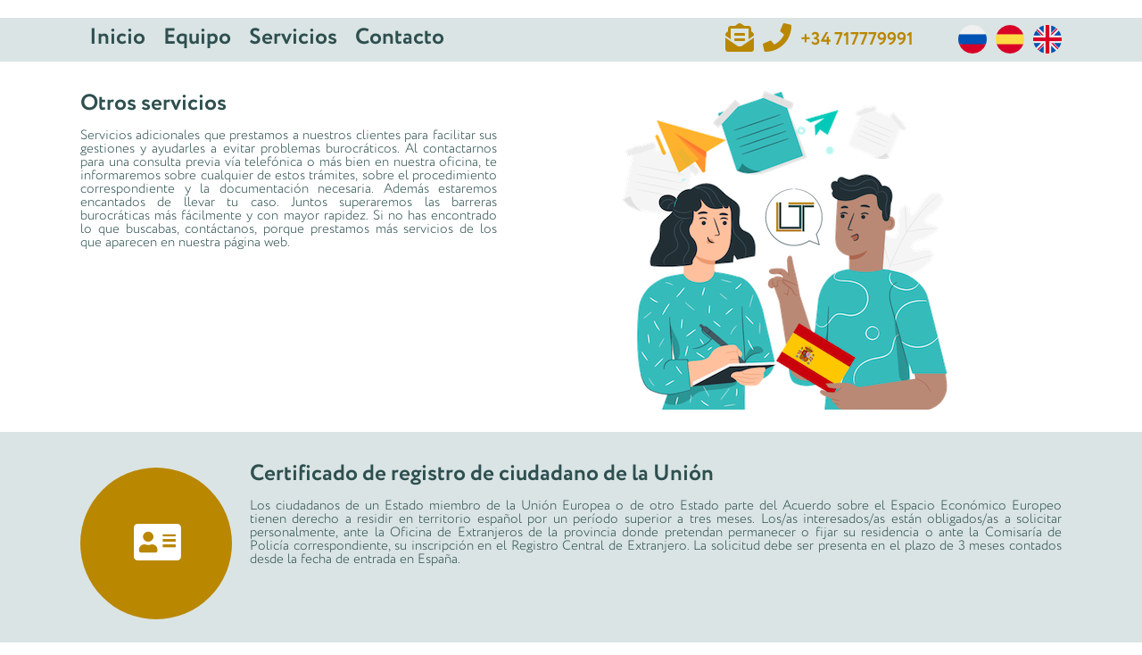

--- FILE ---
content_type: text/html; charset=UTF-8
request_url: http://www.lextram.com/es/servicios/otros-servicios
body_size: 3899
content:
<!DOCTYPE HTML>
<html Lang="es">
<head>

<meta name="description" content="">
<meta http-equiv="Content-Type" content="text/html; charset=utf-8">
<meta name="csrf-token" content="">
<meta name="viewport" content="width=device-width, user-scalable=yes, initial-scale=1">

<title>Otros servicios para extranjeros</title>

<link rel="shortcut icon" href="http://www.lextram.com/images/favicon.ico">

<link rel="stylesheet" type="text/css" href="http://www.lextram.com/styles/lxtrm_colors.css">
<link rel="stylesheet" type="text/css" href="http://www.lextram.com/styles/lxtrm_mseroth.css">
<link rel="stylesheet" type="text/css" href="http://www.lextram.com/styles/lxtrm_pblc.css">
<link rel="stylesheet" type="text/css" href="http://www.lextram.com/styles/lxtrm_menu.css">

<meta itemprop="name" content="Otros servicios para extranjeros">
<meta itemprop="description" content="">
<meta itemprop="image" content="http://www.lextram.com/images/se_otherser.png">

<meta property="og:title" content="Otros servicios para extranjeros">
<meta property="og:description" content="">
<meta property="og:image" content="http://www.lextram.com/images/se_otherser.png">
<meta property="og:url" content="http://www.lextram.com/es/servicios/otros-servicios">
<meta property="og:updated_time" content="2020-02-08T12:12:00+00:00">
<meta property="og:type" content="lextram">

</head>
<body onload="resizeMain();" translate="no" unselectable="on" onselectstart="return false;" onmousedown="return false;" oncontextmenu="return false;">
<form method="post" action="http://www.lextram.com/es/">
	<input type="hidden" name="param1" id="param1" value="">
	<input type="hidden" name="param2" id="param2" value="">
</form>
<form method="get" action="http://www.lextram.com/es/">
</form>
	<div class="content_head">
		<div id="header" class="content_margin _v_align_m">
			<div class="content_menu"><ul id="css3menu1" class="topmenu"><li class="toproot"><a href="http://www.lextram.com/es/">Inicio</a></li><li class="toproot"><a href="http://www.lextram.com/es/equipo">Equipo</a></li><li class="toproot"><a><span>Servicios</span></a><div class="submenu"><div class="column50"><ul><li class="topmenu"><a href="http://www.lextram.com/es/servicios/otros-servicios">Otros Servicios</a></li></ul></div><div class="column50"><ul><li class="topmenu"><a href="http://www.lextram.com/es/servicios/residencia-en-españa"><span>Permisos de residencia</span></a><div class="submenu"><div class="column50"><ul><li class="topmenu"><a href="http://www.lextram.com/es/servicios/tarjeta-comunitaria">Tarjeta Comunitaria</a></li><li class="topmenu"><a href="http://www.lextram.com/es/servicios/residencia-de-larga-duracion-en-españa">Larga duración</a></li></ul></div><div class="column50"><ul><li class="topmenu"><a href="http://www.lextram.com/es/servicios/residencia-en-españa-para-profesionales-altamente-cualificados">Profesionales</a></li><li class="topmenu"><a href="http://www.lextram.com/es/servicios/residencia-en-españa-por-arraigo">Arraigo</a></li></ul></div></div></li></ul></div></div></li><li class="toproot"><a href="http://www.lextram.com/es/contacto">Contacto</a></li></ul></div>
			<div class="mob"><i class="menu">&#xf03a;</i></div><div class="title mob">LEXTRAM</div><div class="mob"><i class="find">&#xf002;</i></div><span id="content_flags"><a href="http://www.lextram.com/ru/uslugi/soputstvyushie-uslugi"><img alt="Ruso" width="32" height="32" src="http://www.lextram.com/images/fl_ru.png"></a><img alt="Español" width="32" height="32" src="http://www.lextram.com/images/fl_es.png"><a href="http://www.lextram.com/en/services/other-services"><img alt="Inglés" width="32" height="32" src="http://www.lextram.com/images/fl_en.png"></a></span><span id="content_cinfo"><span><i class="telefon" onclick="resetContact();showModal('div_contact','txt_name');">&#xf658;</i></span><span><i class="contact">&#xf095;</i></span><span class="tef_number">+34 717779991</span></span>
		</div>
	</div>
	<div class="content_light">
		<div class="main_info content_margin">
			<div class="main_content">
				<H1>Otros servicios</H1>
				<span>Servicios adicionales que prestamos a nuestros clientes para facilitar sus gestiones y ayudarles a evitar problemas burocráticos. Al contactarnos para una consulta previa vía telefónica o más bien en nuestra oficina, te informaremos sobre cualquier de estos trámites, sobre el procedimiento correspondiente y la documentación necesaria. Además estaremos encantados de llevar tu caso. Juntos superaremos las barreras burocráticas más fácilmente y con mayor rapidez. Si no has encontrado lo que buscabas, contáctanos, porque prestamos más servicios de los que aparecen en nuestra página web.</span>
			</div>
		</div>
	</div>
	<div class="content_dark">
		<div class="article_resume content_margin">
			<div class="cont_icon color_gold">
				<i class="solid">&#xf2bb;</i>
			</div>
			<div class="cont_ser">
				<H2>Certificado de registro de ciudadano de la Unión</H2>
				<span>Los ciudadanos de un Estado miembro de la Unión Europea o de otro Estado parte del Acuerdo sobre el Espacio Económico Europeo tienen derecho a residir en territorio español por un período superior a tres meses. Los/as interesados/as están obligados/as a solicitar personalmente, ante la Oficina de Extranjeros de la provincia donde pretendan permanecer o fijar su residencia o ante la Comisaría de Policía correspondiente, su inscripción en el Registro Central de Extranjero. La solicitud debe ser presenta en el plazo de 3 meses contados desde la fecha de entrada en España.</span>
			</div>
		</div>
	</div>
	<div class="content_light">
		<div class="article_resume content_margin">
			<div class="cont_icon color_dgreen">
				<i class="solid">&#xf66f;</i>
			</div>
			<div class="cont_ser">
				<H2>Certificado de antecedentes penales</H2>
				<span>El certificado de antecedentes penales se ha convertido en uno de los certificados más solicitados, imprescindibles y tramitados. Será necesario presentarlo para casi cualquier tipo de trámite. Es el certificado que permite acreditar la carencia o existencia de antecedentes penales que constan en el Registro Central de Penados en la fecha en la que son expedidos.</span>
			</div>
		</div>
	</div>
	<div class="content_dark">
		<div class="article_resume content_margin">
			<div class="cont_icon color_red">
				<i class="solid">&#xf2f9;</i>
			</div>
			<div class="cont_ser">
				<H2>Renovaciones</H2>
				<span>Te ayudamos a renovar tu autorización de residencia sea cual sea. Te informamos bien claro sobre la documentación necesaria y el procedimiento, revisamos si cumples los requisitos establecidos, preparamos el expediente y lo presentamos a través del registro profesional, hacemos el seguimiento, aportamos la documentación adicional si fuese necesario, pedimos cita en la policía para poner huellas. ¡Listo!</span>
			</div>
		</div>
	</div>
	<div class="content_light">
		<div class="article_resume content_margin">
			<div class="cont_icon color_gold">
				<i class="solid">&#xf5af;</i>
			</div>
			<div class="cont_ser">
				<H2>Autorización de regreso</H2>
				<span>Es la autorización que permite la salida y el posterior retorno al territorio nacional a los extranjeros cuya autorización de residencia o estancia se encuentra en periodo de renovación o prórroga. ¡Ojo! Sólo se permite la entrada en el territorio Schengen por España, sin poder hacer escala en ningún otro Estado del territorio Schengen. Si piensas viajar a tu país de origen, pero tu tarjeta está caducada y se encuentra en el periodo de renovación, ¡contáctanos!, te ayudaremos a solicitar la autorización de regreso.</span>
			</div>
		</div>
	</div>
	<div class="content_dark">
		<div class="article_resume content_margin">
			<div class="cont_icon color_dgreen">
				<i class="solid">&#xf3ed;</i>
			</div>
			<div class="cont_ser">
				<H2>Cancelación de antecedentes policiales</H2>
				<span>Si has sido detenido/a en alguna ocasión, o te han citado para declarar como investigado/a en un Juzgado de Instrucción, o incluso si te han puesto alguna multa, probablemente tendrás antecedentes policiales. Es importante tener en cuenta si te detuvo la Policía Nacional o la Guardia Civil, ya que un intento de cancelación de antecedentes ante el cuerpo equivocado no daría resultado. Una vez que tengas claro cuáles son tus antecedentes, lo siguiente que hay que hacer es cancelarlos. Para ello, es importante distinguir si fuiste condenado o no. No es un procedimiento rápido debido a la saturación de las comisarías, ten paciencia.</span>
			</div>
		</div>
	</div>
	<div class="content_light">
		<div class="article_resume content_margin">
			<div class="cont_icon color_lgreen">
				<i class="solid">&#xf0e3;</i>
			</div>
			<div class="cont_ser">
				<H2>Cancelación de antecedentes penales</H2>
				<span>Los Antecedentes Penales pueden cancelarse si, después de terminarse el cumplimiento de una pena, la persona no ha cometido un nuevo delito, después de transcurridos entre 6 meses y 10 años, dependiendo de la gravedad del delito. Si fuiste detenido/a o identificado/a, se inició un proceso penal y finalmente fuiste condenado/a, tendrás que cancelar tus antecedentes penales, si ha transcurrido el tiempo de prescripción. ¡Ojo! Los juzgados y las comisarías de policía están saturados, hay que tener paciencia.</span>
			</div>
		</div>
	</div>
	<div class="content_dark">
		<div class="back_contact content_margin _v_align_m">
			<div><div class="mi_right"><button class="button" value="Enviar" onclick="javascript:showSubCaptcha()">Enviar</button></div><div class="mi_center"><input class="inputs" name="txt_subname" id="txt_subname" maxlength="40" autocomplete="on" onmousedown="this.focus();" placeholder="Nombre" type="text"><input class="inputs" name="txt_submail" id="txt_submail" maxlength="40" autocomplete="on" onmousedown="this.focus();" placeholder="Correo electrónico" type="text"></div><div class="mi_left"><textarea class="inputs height120 noresize" name="txt_subtext" cols="30" rows="6" id="txt_subtext" maxlength="700" onmousedown="this.focus();" placeholder="Consulta"></textarea></div></div>
		</div>
	</div>
	<div class="content_light">
		<div class="content_legal content_margin">
			<span><ul><li class="link" onclick="callAjax('','','http://www.lextram.com/es/documen/privacy/')">Política de Privacidad</li> <li class="separator"></li><li class="link" onclick="callAjax('','','http://www.lextram.com/es/documen/use/')">Condiciones de uso</li> <li class="separator"></li><li class="link" onclick="callAjax('','','http://www.lextram.com/es/documen/cookies/')">Cookies</li> <li class="separator"></li><li class="link" onclick="callAjax('','','http://www.lextram.com/es/documen/complaint/')">Canal denuncias</li></ul><ul><li>© Copyright lextram.com 2016-2026</li></ul></span>
		</div>
	</div>
	<div class="content_modal">
		<div id="div_contact" class="modal modal_contact"><div class="modal_head"><i onclick="hideModal('div_contact');">&#xf00d</i></div><div class="contact_form"><input type="text" class="inputs" name="txt_name" id="txt_name" maxlength="40" autocomplete="on" onmousedown="this.focus();" placeholder="NOMBRE"><input type="text" class="inputs" name="txt_mail" id="txt_mail" maxlength="50" autocomplete="on" onmousedown="this.focus();" placeholder="CORREO ELECTRÓNICO"><textarea class="inputs height120 noresize" name="txt_text" cols="30" rows="6" id="txt_text" maxlength="700" onmousedown="this.focus();" placeholder="CONSULTA"></textarea></div><div class="modal_subscrib"><input type="checkbox" class="inputs" name="chk_subscribe" id="chk_subscribe" checked>Recibir noticias por correo electrónico</div><div class="modal_captcha_confirm"><ul><li><img alt="Captcha" id="img_captcha" width="210" height="50" src="[data-uri]"><i onclick="resetCaptcha();">&#xf2f1</i></li><li><input type="text" class="inputs" name="txt_captcha" id="txt_captcha" maxlength="6" autocomplete="off" onmousedown="this.focus();" placeholder="Texto de la imagen"><button class="button" value="Enviar" onclick="javascript:sendAsk()">Enviar</button></li></ul></div></div>
		<div id="div_subcaptcha" class="modal modal_captcha"><div class="modal_head"><i onclick="hideModal('div_subcaptcha');">&#xf00d</i></div><div class="modal_subscrib"><input type="checkbox" class="inputs" name="chk_subsubscribe" id="chk_subsubscribe" checked>Recibir noticias por correo electrónico</div><div class="modal_captcha_confirm"><ul><li><img alt="Captcha" id="img_subcaptcha" width="210" height="50" src="[data-uri]"><i onclick="resetCaptcha();">&#xf2f1</i></li><li><input type="text" class="inputs" name="txt_subcaptcha" id="txt_subcaptcha" maxlength="6" autocomplete="off" onmousedown="this.focus();" placeholder="Texto de la imagen"><button class="button" value="Enviar" onclick="javascript:sendSubAsk()">Enviar</button></li></ul></div></div>
		<div id="div_legal" class="modal modal_legal"><div class="modal_head"><i onclick="hideModal('div_legal');">&#xf00d</i></div><div id="legalText" class="modal_text"></div></div>
		
	</div>
	<div class="content_msg">
		
	</div>
<script type="text/javascript" src="http://www.lextram.com/javascript/jquery-2.1.0.js"></script>
<script type="text/javascript" src="http://www.lextram.com/javascript/resizers.js"></script>
<script type="text/javascript" src="http://www.lextram.com/javascript/callajax.js"></script>
<script type="text/javascript" src="http://www.lextram.com/es/javascript/mseroth.js"></script>
</body>
</html>

--- FILE ---
content_type: text/html; charset=UTF-8
request_url: http://www.lextram.com/es/captcha/new/
body_size: 2501
content:
<response><msg_id></msg_id><msg_type></msg_type><msg_title></msg_title><msg_text></msg_text><transact_id>GETCAPT</transact_id><value>[data-uri]</value></response>

--- FILE ---
content_type: text/css
request_url: http://www.lextram.com/styles/lxtrm_colors.css
body_size: 414
content:
:root {
	--clr_green1: #7ECCC2;
	--clr_green2: #619F97;
	--clr_green3: #2E4F4F;
	--clr_gold: #B98700;
	--clr_back_dark: #DAE4E4;
	--clr_back_light: #FFFFFF;
	--clr_m_err: #A93331;
	--clr_m_err_b: #EBBBC0;
	--clr_m_warn: #8A6D3B;
	--clr_m_warn_b: #FAEBCC;
	--clr_m_info: #31708F;
	--clr_m_info_b: #BCE8F1;
	--clr_m_succ: #3C763D;
	--clr_m_succ_b: #D6E9C6;

	--main-padding: 15px;
}

@font-face {
	font-family: 'Lextram-Bold';
	font-style: normal;
	font-weight: normal;
	src: local('Lextram-Bold'), local('lextram-bold'), url('../fonts/LextramBold.woff') format('woff'), url('../fonts/LextramBold.otf') format('otf');
}

@font-face {
	font-family: 'Lextram-Light';
	font-style: normal;
	font-weight: normal;
	src: local('Lextram-Light'), local('lextram-light'), url('../fonts/LextramLight.woff') format('woff');
}

@font-face {
	font-family: 'Icons-Solid';
	font-style: normal;
	font-weight: normal;
	src: local('Icons-Solid'), local('icons-solid'), url('../fonts/icons-solid.woff') format('woff');
}

@font-face {
	font-family: 'Icons-Regular';
	font-style: normal;
	font-weight: normal;
	src: local('Icons-Regular'), local('icons-regular'), url('../fonts/icons-regular.woff') format('woff');
}

@font-face {
	font-family: 'Icons-Brands';
	font-style: normal;
	font-weight: normal;
	src: local('Icons-Brands'), local('icons-brands'), url('../fonts/icons-brands.woff') format('woff');
}


--- FILE ---
content_type: text/css
request_url: http://www.lextram.com/styles/lxtrm_mseroth.css
body_size: 504
content:
@media only screen and (max-width: 767px){
	div.main_info{
		width:100%;overflow:auto;padding-top:15px;padding-bottom:15px;background:url('../images/se_otherserv.png') no-repeat center 100px;}
	div.main_content{
		width:90%;overflow:auto;margin:0 auto;}
	div.main_content span{
		margin-top:390px;}

	div.article_resume h2,div.article_resume span{
		width:100%;}

	div.cont_icon{
		margin:20px calc(50% - 85px);}
	div.cont_ser{
		width:90%;overflow:auto;margin:0 5%;}
}


@media only screen and (min-width: 768px){
	div.main_info{
		width:100%;overflow:auto;vertical-align:middle;padding-top:15px;padding-bottom:15px;background:url('../images/se_otherserv.png') no-repeat right center;}
	div.main_content{
		margin-right:633px;width:auto;min-height:365px;}

	div.cont_icon{
		float:left;margin:25px 0;}
	div.cont_ser{
		width:calc(100% - 190px);min-height:190px;overflow:auto;float:right;}
}

div.article_resume{
	width:100%;overflow:auto;vertical-align:middle;padding-top:15px;padding-bottom:15px;}

div.cont_icon{
	border-radius:50%;width:50px;height:50px;padding:60px;text-align:center;}
div.cont_icon i.solid{
	color:var(--clr_back_light);font:47px 'Icons-Solid';}
div.color_gold{
	background-color:var(--clr_gold);}
div.color_dgreen{
	background-color:var(--clr_green3);}
div.color_lgreen{
	background-color:var(--clr_green1);}
div.color_red{
	background-color:var(--clr_m_err);}

--- FILE ---
content_type: text/css
request_url: http://www.lextram.com/styles/lxtrm_pblc.css
body_size: 2828
content:
body {
	overflow-x:hidden;
	overflow-y:auto;
	margin:0;
	font:16px 'Lextram-Bold',Open Sans Condensed,Arial,Helvetica,sans-serif;
	color:var(--clr_green3);
	-moz-user-select:none;
	-webkit-user-select:none;
	-ms-user-select:none;
	user-select:none;
	-o-user-select:none;
}

h1,h2{
	color:var(--clr_green3);
	text-align:left;
	text-decoration:none;
	font:25px 'Lextram-Bold',Open Sans Condensed,Arial,Helvetica,sans-serif;
	line-height:1;
	margin:20px 0 15px 0;
}

h3{
	margin-top:-5px;
	color:var(--clr_gold);
	text-align:left;
	font:18px 'Lextram-Bold',Open Sans Condensed,Arial,Helvetica,sans-serif;
	float:left;
	text-decoration:none;
	line-height:1;
}

h5{
	margin:0;
	color:var(--clr_green3);
	text-align:left;
	font:20px 'Lextram-Bold',Open Sans Condensed,Arial,Helvetica,sans-serif;
	line-height:1;
}

span{
	color:var(--clr_green3);
	text-align:justify;
	text-decoration:none;
	font:15px 'Lextram-light',Open Sans Condensed,Arial,Helvetica,sans-serif;
	float:left;
}

button{
	height:34px;
	width:150px;
	border:none;
	padding:0px;
	text-align:center;
	text-decoration:none;
	font:23px 'Lextram-Bold',Open Sans Condensed,Arial,Helvetica,sans-serif;
	margin:20px 2px;
	border-radius:34px;
}

button.button{
	background-color:var(--clr_green2);
	color:var(--clr_back_light);
	cursor:hand;
	cursor:pointer;
}

button:disabled,button[disabled],button[disabled=disabled]{
	background-color:var(--clr_back_dark);
	color:var(--clr_green3);
	cursor:not-allowed;
	pointer-events:none;
	background-image:url('../images/loading.gif');
	background-position-x:right 10px;
	background-position-y:center;
	background-repeat:no-repeat;
}

#content_main{
	text-align:center;
	border:0px solid;
	font:16px 'Lextram-Bold',Open Sans Condensed,Arial,Helvetica,sans-serif;
}


@media only screen and (max-width:590px){
	#content_main{
		width:100%;}
	div.content_margin{
		width:100%;}

	#content_flags{
		display:none;}
	#content_cinfo{
		display:none;}
	#content_cinfo i{
		display:none;}
	div.content_head{
		background-color:var(--clr_green2);width:100%;padding-top:20px;height:60px;}
	div.content_head i{
		color:var(--clr_back_light);font:35px 'Icons-Solid';cursor:pointer;}
	div.content_head div.mob{
		width:33.33%;display:inline-block;}
	div.content_head div.title{
		color:var(--clr_back_light);font:30px 'Lextram-Bold';text-align:center}
	i.find{
		margin-right:40px;float:right}
	i.menu{
		margin-left:40px;float:left}

	div.back_contact{
		width:100%;}
	div.back_contact>div{
		width:calc(90%);margin:0 5%;display:flex;flex-direction:column;}
	div.back_contact div>div{
		width:100%;text-align:center;}
	div.back_contact div.mi_left{
		order:1;}
	div.back_contact div.mi_center{
		order:2;}
	div.back_contact div.mi_right{
		order:3;}
	div.back_contact textarea{
		width:90%;height:90px;margin-top:20px;}
	div.back_contact input[type="text"]{
		width:90%;height:28px;margin-top:5px;}
	div.back_contact button{
		margin:10px 0 20px 0;}

	div.modal_legal{
		width:90%;height:500px;}

	div.modal_contact,div.modal_captcha{
		width:90%;}
	div.modal_captcha_confirm i{
		font-size:25px;margin:0 5px;top:-20px;}
	div.modal_captcha_confirm li{
		display:block;width:100%;text-align:center;}
	div.modal_head{
		height:32px;}
	div.modal_head i{
		font-size:30px;margin:0 0 0 calc(100% - 30px);}
}


@media only screen and (min-width:591px) and (max-width:991px){
	#content_main{
		width:95%;}
	div.content_margin{
		width:95%;}

	#content_flags{
		display:none;}
	#content_cinfo{
		display:none;}
	#content_cinfo i{
		display:none;}
	div.content_head{
		background-color:var(--clr_green2);width:100%;padding-top:20px;height:60px;}
	div.content_head i{
		color:var(--clr_back_light);font:35px 'Icons-Solid';cursor:pointer;}
	div.content_head div.mob{
		width:33.33%;display:inline-block;}
	div.content_head div.title{
		color:var(--clr_back_light);font:30px 'Lextram-Bold';text-align:center}
	i.find{
		margin-right:40px;float:right}
	i.menu{
		margin-left:40px;float:left}

	div.back_contact{
		width:100%;background:url('../images/Ex-Serv1.png') no-repeat 12px center;}
	div.back_contact>div{
		width:calc(100% - 200px);margin-left:200px;height:100%;display:flex;flex-direction:column;}
	div.back_contact div>div{
		width:100%;text-align:center;}
	div.back_contact div.mi_left{
		order:1;}
	div.back_contact div.mi_center{
		order:2;}
	div.back_contact div.mi_right{
		order:3;}
	div.back_contact textarea{
		width:90%;height:90px;margin-top:20px;}
	div.back_contact input[type="text"]{
		width:90%;height:28px;margin-top:5px;}
	div.back_contact button{
		margin:10px 0 20px 0;}

	div.modal_legal{
		width:90%;height:500px;}

	div.modal_contact,div.modal_captcha{
		width:470px;}
	div.modal_captcha_confirm i{
		font-size:15px;margin:0 5px;top:0px;}
	div.modal_captcha_confirm li{
		display:inline-block;width:50%;text-align:center;}
	div.modal_head{
		height:22px;}
	div.modal_head i{
		font-size:20px;margin:0 0 0 calc(100% - 20px);}
}

@media only screen and (min-width:992px){
	#content_flags{
		float:right;}
	#content_flags img {
		margin-top:8px;margin-left:10px;}
	#content_cinfo{
		float:right;margin-right:30px;vertical-align:middle;}
	#content_cinfo span{
		color:var(--clr_gold);display:table-cell;vertical-align:middle;padding:6px 0 0 10px;}
	#content_cinfo img{
		margin-top:4px;}
	#content_cinfo span.tef_number{
		margin:9px 10px 0 0;font:20px 'Lextram-Bold',Open Sans Condensed,Arial,Helvetica,sans-serif;}
	div.content_head{
		background-color:var(--clr_back_dark);width:100%;margin-top:20px;min-height:20px;}
	div.content_head i{
		color:var(--clr_gold);font:32px 'Icons-Solid';cursor:pointer;top:10px;}
	div.content_head div.mob{
		display:none;}
	div.content_head div.mob>i{
		display:none;}

	div.back_contact{
		width:100%;height:222px;vertical-align:middle;background:url('../images/Ex-Contact.png') no-repeat right top;}
	div.back_contact>div{
		width:100%;height:100%;vertical-align:middle;background:url('../images/Ex-Man.png') no-repeat 0px 20px;}
	div.back_contact>div>div{
		height:100%;}
	div.back_contact div.mi_left{
		width:calc(100% - 650px);margin-left:85px;float:left;}
	div.back_contact div.mi_center{
		width:250px;height:150px;margin-right:50px;float:right;padding:26px 0px 0px 0px;}
	div.back_contact div.mi_right{
		width:170px;margin-right:80px;float:right;background:url('../images/Ex-Phone.png') no-repeat right 74px;}
	div.back_contact textarea{
		width:100%;height:135px;margin-top:40px;}
	div.back_contact input[type="text"]{
		width:250px;height:60px;margin-top:14px;}
	div.back_contact button{
		margin-top:40px;}

	div.modal_legal{
		width:800px;height:500px;}

	div.modal_contact,div.modal_captcha{
		width:470px;}
	div.modal_captcha_confirm i{
		font-size:15px;margin:0 5px;top:0px;}
	div.modal_captcha_confirm li{
		display:inline-block;width:50%;text-align:center;}
	div.modal_head{
		height:22px;}
	div.modal_head i{
		font-size:20px;margin:0 0 0 calc(100% - 20px);}
}

@media only screen and (min-width:992px) and (max-width:1199px){
	#content_main{
		width:900px;}
	div.content_margin{
		width:900px;}
}

@media only screen and (min-width:1200px){
	#content_main{
		width:1100px;}
	div.content_margin{
		width:1100px;}
}

div.content_dark{
	background-color:var(--clr_back_dark);
	width:100%;
	min-height:20px;
}

div.content_light{
	background-color:var(--clr_back_light);
	width:100%;
	min-height:20px;
}

div.content_margin{
	margin:0 auto;
}

._v_align_m{
	vertical-align:middle;
}

div.content_legal{
	margin:30px auto;
}
div.content_legal span{
	text-align:center;
	float:none;
}
div.content_legal ul{
	list-style:none;margin:0;padding:0;}
div.content_legal li{
	list-style: none;
	display:inline;
	margin:0;
	padding:0 0.2em 0 0.2em;
	text-decoration:none;
}
div.content_legal li.link{
	cursor:hand;
	cursor:pointer;
}
div.content_legal li.separator{
	border-left:1px solid var(--clr_green3);
	padding:0 0.2em 0 0.2em;
}

div.modal{
	position:-webkit-sticky;
	position:sticky;
	z-index:97;
	background-color:var(--clr_back_light);
	padding:6px 12px 12px 12px;
	border:30px solid transparent;
	border-color:var(--clr_back_light);
	border-radius:0px;
	margin:calc(50vh - 263px) auto;
	display:none;
}

div.opaque_modal{
	top:0;
	left:0;
	bottom:0;
	right:0;
	z-index:95;
	/*-ms-filter:"progid:DXImageTransform.Microsoft.Alpha(Opacity=30)";*/
	opacity:0.30;
	background-color:black;
	position:fixed;
}

div.content_modal{
	top:0;
	left:0;
	bottom:0;
	right:0;
	z-index:96;
	position:fixed;
	display:none;
}

div.content_modal button{
	margin:4px auto 0;
}

div.contact_form input,div.contact_form textarea{
	margin:3px 0;
}

div.modal_head{
	width:100%;background-color:var(--clr_back_dark);margin-bottom:5px;}

div.modal_captcha_confirm ul{
	padding:0;
	margin:0;
}

div.modal i{
	cursor:hand;cursor:pointer;font-family:'Icons-Solid';font-style:normal;color:var(--clr_green3);}

div.modal i:hover{
	color:var(--clr_gold);
}

div.modal_suscript{
	width:400px;height:154px;margin-top:200px;
}

div.modal_login{
	width:154px;height:100px;margin-top:250px;
}

div.modal_reset_pass{
	width:154px;height:150px;
}

div.modal_text{
	height:475px;overflow:auto;text-align:justify;padding-right:10px;font:14px 'Lextram-Light',Open Sans Condensed,Arial,Helvetica,sans-serif;
}

.border_frame{
	border:3px solid var(--clr_gold);
}

.clickable{
	cursor:pointer;
}

.noresize{
	resize:none;
}

a{
	text-decoration:none;
}

th{
	color:var(--clr_green3);
	background:var(--clr_back_dark);
}

.inputs:focus, .inputs:hover, button:focus, button:hover, textarea:focus, textarea:hover{
	box-shadow:0px 2px 6px rgba(0, 0, 0, 0.4), 0px 2px 3px rgba(0, 0, 0, 0.05);
	background-image:none;
}

.inputs[type="text"], .inputs[type="password"], textarea{
	height:30px;
	border:1px solid var(--clr_back_dark);
	font-family:inherit;
	font:22px 'Lextram-Bold',Open Sans Condensed,Arial,Helvetica,sans-serif;
	color:var(--clr_green3);
	background-color:var(--clr_back_light);
	padding:0px 2px 0px 2px;
	vertical-align:middle;
	box-sizing:border-box;
	list-style:outside none none;
	width:100%;
}

::-webkit-input-placeholder {
	text-align:center;
}
:-moz-placeholder {
	text-align:center;
}
::-moz-placeholder {
	text-align:center;
}
:-ms-input-placeholder {  
	text-align:center;
}

div.opaque_msg{
	position:fixed;
	top:0;
	left:0;
	bottom:0;
	right:0;
	z-index:98;
	/*-ms-filter:"progid:DXImageTransform.Microsoft.Alpha(Opacity=30)";*/
	opacity:0.30;
	background-color:#000000;
}

div.content_msg{
	top:0;
	left:0;
	bottom:0;
	right:0;
	z-index:99;
	position:fixed;
	display:none;
}

div.usr_msg{
	position:-webkit-sticky;
	position:sticky;
	cursor:pointer;
/*	text-transform:capitalize;*/
	z-index:99;
	width:500px;
	height:70px;
	margin:200px auto;
	padding:6px 12px 12px 12px;
	border:4px solid transparent;
	border-radius:10px;

	background-repeat:no-repeat;
	background-position:14px 35px;
}
div.usr_msg div.usr_msg_titl{
	font-size:16px;
	font-weight:bold;
	margin-top:0;
	margin-left:0;
}
div.usr_msg div.usr_msg_txt{
	font-size:15px;
	margin-top:7px;
	margin-left:35px;
}
div.usr_error{
	color:var(--clr_m_err);background-color:var(--clr_m_err_b);background-image:url("../images/msg_error.png");border-color:var(--clr_m_err);}
div.usr_warning{
	color:var(--clr_m_warn);background-color:var(--clr_m_warn_b);background-image:url("../images/msg_warning.png");border-color:var(--clr_m_warn);}
div.usr_info{
	color:var(--clr_m_info);background-color:var(--clr_m_info_b);background-image:url("../images/msg_info.png");border-color:var(--clr_m_info);}
div.usr_success{
	color:var(--clr_m_succ);background-color:var(--clr_m_succ_b);background-image:url("../images/msg_success.png");border-color:var(--clr_m_succ);}

fieldset{
	padding:.3em;
	margin:0.3em 0.3em 0.3em 0.3em;
	font-weight:bold;
	font-size:14px;
	text-transform:capitalize;
}
legend{
	border:2px solid #999;
	padding:0 5 2 5;
	font-size:14px;
	width:50%;
	font-Family:arial,verdana;
	color:white;
	background-color:#4490A7;
	font-weight:bold;
	text-transform:capitalize;
}

input.validation-failed, textarea.validation-failed{
	color:#fff;
	background:#FFbb88 url(../images/ico_atention.gif) no-repeat right top;
}
input.validation-passed, textarea.validation-passed{
	color:#808080;
}

.validation-advice{
	margin:2px 0;
	background-color:#FF3300;
	color:#FFF;
	font-weight:bold;
	font-size:0.8em;
	padding:1px 1px 1px 1px;
}

ul.pagination{
	margin:0 0 15px;width:100%;text-align:center;padding:0;
}
ul.pagination li{
	list-style: none;
	display:inline-block;
	margin:0 3px;
	padding-top:5px;
	text-decoration:none;
	border:1px solid;
	height:20px;
	width:25px;
	border-radius:50%;
}
ul.pagination li.link{
	cursor:hand;cursor:pointer;color:var(--clr_green3);
}
ul.pagination li.active{
	background:var(--clr_back_dark);
}

input.width-6chars{
	width:84px;
}
input.width-30chars{
	width:250px;
}

#cont_map{
	height:400px;width:520px;
}
#cont_cont{
	width:400px;height:400px;
}

.height120{
	height:120px;
}
.height240{
	height:240px;
}


--- FILE ---
content_type: text/css
request_url: http://www.lextram.com/styles/lxtrm_menu.css
body_size: 1032
content:
@media only screen and (max-width: 991px){
	div.content_menu{
		display:none;position:absolute;margin-top:50px;width:300px;}
	ul#css3menu1{
		z-index:50;padding:0;background-color:var(--clr_green2);width:100%}
	ul#css3menu1,ul#css3menu1 ul{
		margin:0;list-style:none;padding:0;}
	ul#css3menu1 .submenu{
		width:100%;left:0px;box-shadow: 0px 2px 6px rgba(0, 0, 0, 0.4), 0px 2px 3px rgba(0, 0, 0, 0.05);background-color:var(--clr_green3);padding:0 0 8px;}
	ul#css3menu1 li{
		position:relative;display:block;white-space:nowrap;}
	ul#css3menu1 .toproot a{
		margin:8px 0 0;}
	ul#css3menu1 a,ul#css3menu1 li.toproot>a>span{
		color:var(--clr_green3);font:25px 'Lextram-Bold',Open Sans Condensed,Arial,Helvetica,sans-serif !important;height:25px;line-height:25px;-moz-transition:all 0.5s;-webkit-transition:all 0.5s;-o-transition:all 0.5s;}
	ul#css3menu1 .column50 a, ul#css3menu1 .column50 span{
		color:var(--clr_back_light);font:16px 'Lextram-Bold',Open Sans Condensed,Arial,Helvetica,sans-serif !important;}
	* html ul#css3menu1 li a{
		display:block;}
	ul#css3menu1>li{
		margin:0;}
	ul#css3menu1 a:active, ul#css3menu1 a:focus{
		outline-style:none;}
	ul#css3menu1 a{
		display:block;vertical-align:middle;text-align:left;text-decoration:none;cursor:pointer;padding:2px 15px 10px 20px;border-width:0px;border-style:none;border-color:;}
	ul#css3menu1 ul li{
		float:none;margin:8px 0 0;}
	ul#css3menu1 ul a{
		text-align:left;padding:2px 15px 10px 20px;background-color:var(--clr_back_dark);border-width:1px;border-style:solid;border-color:transparent;-moz-transition:all 0.5s;-webkit-transition:all 0.5s;-o-transition:all 0.5s;text-decoration:none;}
	ul#css3menu1 .submenu .submenu a{
		padding:2px 15px 10px 40px;}
	ul#css3menu1 .toproot:hover>a{
		border-style:none;color:var(--clr_gold);text-decoration:none;}
	ul#css3menu1 ul span:hover, ul#css3menu1 li a span:hover{
		color:var(--clr_gold);}
	ul#css3menu1 li.topmenu:hover>a,ul#css3menu1 ul .submenu:hover>li a{
		color:var(--clr_gold);border-color: var(--clr_gold);box-shadow: 0px 2px 6px rgba(0, 0, 0, 0.4), 0px 2px 3px rgba(0, 0, 0, 0.05);border-style:solid;text-decoration:none;}
	ul#css3menu1 li.topmenu>a{
		height:14px;line-height:14px;background-color:transparent;}
	ul#css3menu1 li.toproot>a,n{
		padding:0px 10px 10px 10px;}
}


@media only screen and (min-width: 991px){
	div.content_menu{
		display:inline-block;}
	ul#css3menu1{
		z-index:50;position:relative;display:inline-block;zoom:1;padding:0;
		*display:inline;}
	ul#css3menu1,ul#css3menu1 ul{
		margin:0;list-style:none;padding:0;}
	ul#css3menu1,ul#css3menu1 .submenu{
		background-color:var(--clr_back_dark);}
	ul#css3menu1 .submenu{
		display:none;position:absolute;width:370px;top:40px;left:0px;float:left;border:1px solid var(--clr_gold);box-shadow: 0px 2px 6px rgba(0, 0, 0, 0.4), 0px 2px 3px rgba(0, 0, 0, 0.05);background-color:var(--clr_back_dark);padding:0 8px 8px;}
	ul#css3menu1 li:hover>*{
		display:block;}
	ul#css3menu1 li{
		position:relative;display:block;white-space:nowrap;float:left;}
	ul#css3menu1 li:hover{
		z-index:1;}
	ul#css3menu1 ul .submenu{
		position:absolute;width:370px;top:28px;left:0px;}
	ul#css3menu1 .toproot a{
		margin:10px 0 0;color:var(--clr_green3);font:16px 'Lextram-Bold',Open Sans Condensed,Arial,Helvetica,sans-serif !important;}
	ul#css3menu1 li.topmenu a,ul#css3menu1 ul .submenu li a{
		color:var(--clr_green3);}
	ul#css3menu1 .column50{
		float:left; width:50%;}
	ul#css3menu1 .column100{
		float:left; width:100%;}
	* html ul#css3menu1 li a{
		display:inline-block;}
	ul#css3menu1>li{
		margin:0;}
	ul#css3menu1 a:active, ul#css3menu1 a:focus{
		outline-style:none;}
	ul#css3menu1 a{
		display:block;vertical-align:middle;text-align:left;text-decoration:none;font:16px 'Lextram-Bold',Open Sans Condensed,Arial,Helvetica,sans-serif !important;cursor:pointer;padding:2px 15px 10px 15px;background-repeat:repeat;border-width:0px;border-style:none;border-color:;}
	ul#css3menu1 ul li{
		float:none;margin:8px 0 0;}
	ul#css3menu1 ul a{
		text-align:left;padding:4px 15px 8px 15px;background-color:var(--clr_back_dark);border-width:1px;border-style:solid;border-color:transparent;-moz-transition:all 0.5s;-webkit-transition:all 0.5s;-o-transition:all 0.5s;text-decoration:none;}
	ul#css3menu1 .toproot:hover>a{
		border-style:none;color:var(--clr_gold);text-decoration:none;}
	ul#css3menu1 ul span, ul#css3menu1 li a span{
		float:none;background-image:none;font:16px 'Lextram-Bold',Open Sans Condensed,Arial,Helvetica,sans-serif !important;}
	ul#css3menu1 ul span:hover, ul#css3menu1 li a span:hover{
		color:var(--clr_gold);}
	ul#css3menu1 li.topmenu:hover>a,ul#css3menu1 ul .submenu:hover>li a{
		color:var(--clr_gold);border-color: var(--clr_gold);box-shadow: 0px 2px 6px rgba(0, 0, 0, 0.4), 0px 2px 3px rgba(0, 0, 0, 0.05);border-style:solid;text-decoration:none;}
	ul#css3menu1 li.topmenu>a{
		height:14px;line-height:14px;background-color:transparent;}
	ul#css3menu1 li.toproot>a,ul#css3menu1 li.toproot>a>span{
		height:25px;line-height:25px;background-color:transparent;background-image:none;background-repeat:no-repeat;background-position:0 100%;-moz-transition:all 0.5s;-webkit-transition:all 0.5s;-o-transition:all 0.5s;
		font:25px 'Lextram-Bold',Open Sans Condensed,Arial,Helvetica,sans-serif !important;}
	ul#css3menu1 li.toproot>a,n{
		padding:0px 10px 10px 10px;}
}


--- FILE ---
content_type: application/javascript
request_url: http://www.lextram.com/javascript/callajax.js
body_size: 639
content:
function callAjax(in_params, cod_transaction, str_page){
	var csrftoken=$('meta[name=csrf-token]').attr('content');
	var final_params="_csrf-tkn="+csrftoken+"&"+in_params;

	var xhttp=new XMLHttpRequest();
	xhttp.onreadystatechange=function(){
		if (this.readyState==4 && this.status==200){
//alert(this.responseText);
			var parser=new DOMParser();
			var xmlDoc=parser.parseFromString(this.responseText,"text/xml");
			var ajaxResponse=$(xmlDoc).find("value").text();
			if (ajaxResponse=="") if ($(xmlDoc).find("value_xml").nodeValue!="") ajaxResponse=$(xmlDoc).find("value_xml").text();
			var MsgId=$(xmlDoc).find("msg_id").text();
			var MsgTtl=$(xmlDoc).find("msg_title").text();
			var msgText=$(xmlDoc).find("msg_text").text().replace(/\\r\\n/g,"<br />");
			var msgType=$(xmlDoc).find("msg_type").text();
			var idTransaction=$(xmlDoc).find("transact_id").text();
			if (msgType=="" || msgType=="success" || msgType=="info"){
				responseAjax(ajaxResponse,idTransaction);
			}
			if (MsgId!=""){
				msgAjax(idTransaction,msgType,MsgTtl,msgText);
			}
		}
	};
	xhttp.onerror=function(e) {
		showMessage("error","Response Error",e.target.status+". Please, contact the site administrator.");
	};
	xhttp.open("POST",str_page, true);
	xhttp.setRequestHeader("Content-type", "application/x-www-form-urlencoded");
	xhttp.setRequestHeader("csrf-token", csrftoken);
	xhttp.send(final_params);
}

--- FILE ---
content_type: text/javascript;charset=UTF-8
request_url: http://www.lextram.com/es/javascript/mseroth.js
body_size: 3003
content:
function resetImg(){return "[data-uri]";}
function sendAsk(){$('button.button').prop('disabled',true);var params="param1="+document.getElementById("txt_name").value;params+="&param2="+document.getElementById("txt_mail").value;params+="&param3="+document.getElementById("txt_text").value;params+="&param4="+document.getElementById("chk_subscribe").checked;params+="&param5="+document.getElementById("txt_captcha").value;callAjax(params,"","http://www.lextram.com/es/ask/send/");}function sendSubAsk(){document.getElementById("txt_name").value=document.getElementById("txt_subname").value;document.getElementById("txt_mail").value=document.getElementById("txt_submail").value;document.getElementById("txt_text").value=document.getElementById("txt_subtext").value;document.getElementById("chk_subscribe").checked=document.getElementById("chk_subsubscribe").checked;document.getElementById("txt_captcha").value=document.getElementById("txt_subcaptcha").value;sendAsk();}function resetContact(){document.getElementById("txt_name").value="";document.getElementById("txt_mail").value="";document.getElementById("txt_text").value="";document.getElementById("chk_subscribe").checked=true;document.getElementById("txt_subname").value="";document.getElementById("txt_submail").value="";document.getElementById("txt_subtext").value="";document.getElementById("chk_subsubscribe").checked=true;resetCaptcha();activeButtons();}function activeButtons(){$('button.button').prop('disabled',false);}function resetCaptcha(){document.getElementById("img_captcha").src=resetImg();document.getElementById("txt_captcha").value="";document.getElementById("img_subcaptcha").src=resetImg();document.getElementById("txt_subcaptcha").value="";callAjax("","","http://www.lextram.com/es/captcha/new/");}function showSubCaptcha(){showModal('div_subcaptcha');}document.addEventListener("visibilitychange",function(){if (document.visibilityState === "hidden"){navigator.sendBeacon("http://www.lextram.com/es/visit/close/",null);}});function responseAjax(ajaxResponse,transaction){if (transaction=="GETCAPT"){document.getElementById("img_captcha").src=ajaxResponse;document.getElementById("img_subcaptcha").src=ajaxResponse;}if (transaction=="SENDASK"){hideModal('div_contact');resetContact();}if (transaction=="GETDOCM"){document.getElementById("legalText").innerHTML=ajaxResponse.replace(/\\r\\n/g,"<br />").replace(/\\t/g,"<pre style='display:inline'>&#09;</pre>").replace(/\\h1/g,"<H1>").replace(/\\\/h1/g,"</H1>").replace(/\\h2/g,"<H2>").replace(/\\\/h2/g,"</H2>").replace(/\\b/g,"<b>").replace(/\\\/b/g,"</b>").replace(/\\a/g,"<a href='https://").replace(/\\_a/g,"' target='_blank'>").replace(/\\\/a/g,"</a>");showModal('div_legal');}}function msgAjax(transaction,msgType,msgTittle,msgText){if (transaction=="GETCAPT") return;if (transaction=="SENDASK") showMessage(msgType,msgTittle,msgText);activeButtons();if (transaction=="GETDOCM") return;}resetCaptcha();

--- FILE ---
content_type: application/javascript
request_url: http://www.lextram.com/javascript/resizers.js
body_size: 1387
content:
function resizeMain(){
	$(window).on('resize', function(){
		if ($('.content_menu').length) $('.content_menu').css('display',($(document).width()>991)?"inline-block":"none");
		//$('#main').height($(document).height() - $('#header').height() - $('#footer').height());
//			if ($('#pmenu').length){
//				$('#pmenu').css({top: $('#header').height()+2});
//				if ($('#pmenu').length) $('#main').css({top: ($('#pmenu').height()+$('#pmenu').position().top)});
//				if ($('#mmenu').length) $('#main').css({top: ($('#mmenu').height()+$('#mmenu').position().top)});
//alert($('#main').position().top+" - "+$('#footer').position().top);
//				$('#main').height($('#footer').position().top - $('#main').position().top);
//			}else{
//				$('#main').height($('#footer').position().top - $('#main').position().top);
//			}
	}).trigger('resize');
}

function msgCloserMngr(){
	$('.usr_msg').click(function() {
		$('.usr_msg').remove();
		if ($(".opaque_msg").length) $('.opaque_msg').remove();
		$('.content_msg').hide();
	});
}
if ($(".usr_msg").length){
	msgCloserMngr();
}

if ($("#div_resetpass").length){
	showModal("div_resetpass","txt_oldpass");
}

function showMessage(msgType,msgTittle,msgText){
	if ($(".opaque_msg").length)
		$('.opaque_msg').show();
	else
		$(document.body).append('<div class="opaque_msg"></div>');

	if ($(".usr_msg").length)
		$('.usr_msg').remove();

	$('.content_msg').show();
	$(".content_msg").append('<div class="usr_msg usr_'+msgType+'"><div class="usr_msg_titl">'+msgTittle+'</div><div class="usr_msg_txt">'+msgText+'</div></div>');
	msgCloserMngr()
}

function showModal(idForm,idFocus){
	if ($("#"+idForm).length){
		$('.content_modal').show();
		$("#"+idForm).show();
		if ($(".opaque_modal").length)
			$('.opaque_modal').show();
		else
			$(document.body).append('<div class="opaque_modal"></div>');
	}
	if (idFocus){
		if ($("#"+idFocus).length){
			$("#"+idFocus).focus();
			$("#"+idFocus).select();
			//document.getElementById(idFocus).focus();
		}
	}
}

function hideModal (idForm){
	if ($("#"+idForm).length){
		$('.content_modal').hide();
		$("#"+idForm).hide();
		$('.opaque_modal').remove();
	}
}

$('i.menu').click(function() {
	$('.content_menu').slideToggle();
});

/*function resize_div_body(){
	if (document.all){ //ie
		document.getElementById("main").style.height=document.body.clientHeight-32 + "px";
//ultima version explorer
		document.getElementById("main").style.height=document.body.clientHeight-6 + "px";
	}else{ //mz
		document.getElementById("main").style.height=document.body.clientHeight-44 + "px";
	}
}

function resize_div_dat_2(){
	if (document.all){ //ie
		document.getElementById("marco_tabla").style.height=document.body.clientHeight-176 + "px";
//ultima version explorer
		document.getElementById("marco_tabla").style.height=document.body.clientHeight-150 + "px";
	}else{ //mz
		document.getElementById("marco_tabla").style.height=document.body.clientHeight-194 + "px";
	}
}

function resize_div_dat_caja(){
//versiones anteriores explorer
	document.getElementById("frm_cuerpo").width=document.getElementById("frm_estructura").offsetWidth + "px";
	document.getElementById("frm_productos").width=document.getElementById("frm_botonera").offsetWidth + "px";

	if (document.all){ //ie
		var browserVer=parseInt(navigator.appVersion); if (browserVer >= 4)

		if (browserVer==4){
			document.getElementById("marco_tabla").style.height=document.body.clientHeight-120 + "px";

			document.getElementById("frm_cuerpo").width=document.getElementById("marco_tabla").offsetWidth-document.getElementById("frm_estructura").offsetWidth-30;
			document.getElementById("frm_productos").width=document.getElementById("marco_tabla").offsetWidth-document.getElementById("frm_botonera").offsetWidth-30;
			if (document.getElementById("marco_tabla").scrollHeight<document.getElementById("marco_tabla").clientHeight){
				document.getElementById("frm_cuerpo").width=document.getElementById("marco_tabla").offsetWidth-document.getElementById("frm_estructura").offsetWidth-15;
				document.getElementById("frm_productos").width=document.getElementById("marco_tabla").offsetWidth-document.getElementById("frm_botonera").offsetWidth-15;
			}

			document.getElementById("frm_cuerpo").height=(document.body.clientHeight-135-document.getElementById("frm_botonera").clientHeight-20) + "px";
			if (document.getElementById("frm_cuerpo").clientHeight<document.getElementById("frm_botonera").clientHeight) document.getElementById("frm_cuerpo").height=document.getElementById("frm_botonera").clientHeight;
			document.getElementById("frm_estructura").style.height=document.getElementById("frm_cuerpo").clientHeight + "px";
		}else{
			document.getElementById("marco_tabla").style.height=document.body.clientHeight-146 + "px";

			document.getElementById("frm_cuerpo").width=document.getElementById("marco_tabla").offsetWidth-document.getElementById("frm_estructura").offsetWidth-30;
			document.getElementById("frm_productos").width=document.getElementById("marco_tabla").offsetWidth-document.getElementById("frm_botonera").offsetWidth-30;
			if (document.getElementById("marco_tabla").scrollHeight<document.getElementById("marco_tabla").clientHeight){
				document.getElementById("frm_cuerpo").width=document.getElementById("marco_tabla").offsetWidth-document.getElementById("frm_estructura").offsetWidth-15;
				document.getElementById("frm_productos").width=document.getElementById("marco_tabla").offsetWidth-document.getElementById("frm_botonera").offsetWidth-15;
			}

			document.getElementById("frm_cuerpo").height=(document.body.clientHeight-146-document.getElementById("frm_botonera").clientHeight-20) + "px";
			if (document.getElementById("frm_cuerpo").clientHeight<document.getElementById("frm_botonera").clientHeight) document.getElementById("frm_cuerpo").height=document.getElementById("frm_botonera").clientHeight;
			document.getElementById("frm_estructura").style.height=document.getElementById("frm_cuerpo").clientHeight-10 + "px";
		}
	}else{ //mz
		document.getElementById("marco_tabla").style.height=document.body.clientHeight-160 + "px";

		num_scrollwidth=document.getElementById("marco_tabla").offsetWidth-document.getElementById("marco_tabla").clientWidth;
		document.getElementById("frm_cuerpo").width=(document.getElementById("marco_tabla").clientWidth-num_scrollwidth)-document.getElementById("frm_estructura").offsetWidth-18 + "px";
		document.getElementById("frm_productos").width=(document.getElementById("marco_tabla").clientWidth-num_scrollwidth)-document.getElementById("frm_botonera").offsetWidth-18 + "px";;
		if (num_scrollwidth!=0){
			document.getElementById("frm_cuerpo").width=(document.getElementById("marco_tabla").clientWidth-num_scrollwidth)-document.getElementById("frm_estructura").offsetWidth-4 + "px";
			document.getElementById("frm_productos").width=(document.getElementById("marco_tabla").clientWidth-num_scrollwidth)-document.getElementById("frm_botonera").offsetWidth-4 + "px";;
//	    	num_scrollwidth=document.getElementById("marco_tabla").offsetHeight-document.getElementById("marco_tabla").clientHeight;
//			document.getElementById("frm_cuerpo").width=(document.getElementById("marco_tabla").clientWidth-num_scrollwidth)-document.getElementById("frm_estructura").offsetWidth + "px";
		}

		document.getElementById("frm_cuerpo").height=(document.body.clientHeight-164-document.getElementById("frm_botonera").clientHeight-22) + "px";
		if (document.getElementById("frm_cuerpo").clientHeight<document.getElementById("frm_botonera").clientHeight) document.getElementById("frm_cuerpo").height=document.getElementById("frm_botonera").clientHeight;
		document.getElementById("frm_estructura").style.height=document.getElementById("frm_cuerpo").clientHeight-10 + "px";
	}
}
*/

function show_error(id_div){
	if (document.getElementById(id_div)){
		document.getElementById(id_div).style.display="";
//		document.getElementById(id_div).style.top=(document.body.scrollHeight-document.getElementById(id_div).offsetHeight)/2;
//		document.getElementById(id_div).style.left=(document.body.scrollWidth-document.getElementById(id_div).offsetWidth)/2;
//		document.getElementById(id_div).style.top=(document.body.clientHeight-document.getElementById(id_div).offsetHeight)/2;
//		document.getElementById(id_div).style.left=(document.body.clientWidth-document.getElementById(id_div).offsetWidth)/2;
//		document.getElementById(id_div).style.top=((document.body.scrollHeight-document.getElementById(id_div).offsetHeight)/2)+"px";
//		document.getElementById(id_div).style.left=((document.body.scrollWidth-document.getElementById(id_div).offsetWidth)/2)+"px";
	}
}

if ($(".usr_msg_titl").length){
	if ($(".usr_msg_titl").innerHTML!=""){
		if ($(".opaque_msg").length)
			$('.opaque_msg').show();
		else
			$(document.body).append('<div class="opaque_msg"></div>');

		$('.content_msg').show();
	}
}